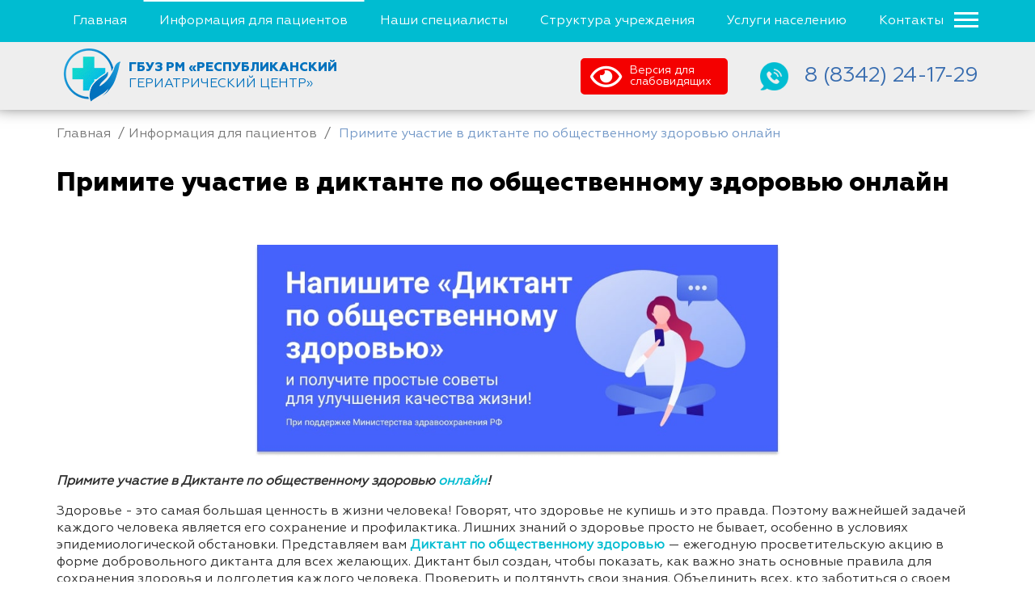

--- FILE ---
content_type: text/html; charset=UTF-8
request_url: https://rgc13.ru/informacziya-dlya-paczientov/primite-uchastie-v-diktante.html
body_size: 6034
content:
<!DOCTYPE html>
<html lang="ru">
<head>
	<meta charset="utf-8">
	<meta http-equiv="X-UA-Compatible" content="IE=edge">
	<meta name="viewport" content="width=device-width, initial-scale=1, maximum-scale=1">
	<meta property="og:image" content="path/to/image.jpg">
		<meta name="description" content="Примите участие в диктанте по общественному здоровью онлайн">
    <meta name="keywords" content="Примите участие в диктанте по общественному здоровью онлайн">
    <meta name="author" content="Fresh IT Lab">
    <meta name="yandex-verification" content="c9e90c05a35beae7" />
    <base href="https://rgc13.ru/" />
    <title>Примите участие в диктанте по общественному здоровью онлайн</title>
	<link rel="shortcut icon" href="favicon.ico" type="image/x-icon">
	<link rel="apple-touch-icon" sizes="16x16" href="img/favicon/16.png">
    <link rel="apple-touch-icon" sizes="57x57" href="img/favicon/57.png">
    <link rel="apple-touch-icon" sizes="72x72" href="img/favicon/72.png">
    <link rel="apple-touch-icon" sizes="114x114" href="img/favicon/114.png">
	<link rel="stylesheet" type="text/css" href="css/preloader.css">
	<link rel="stylesheet" type="text/css" href="fonts/fontawesome/css/all.min.css">
	<script src="https://lidrekon.ru/slep/js/jquery.js"></script>
	<script src="https://lidrekon.ru/slep/js/uhpv-full.min.js"></script>
	
	
	<script src="https://www.google.com/recaptcha/api.js?onload=onloadCaptchaCallback&render=explicit&hl=ru" async defer></script>

    <script type="text/javascript">
        var onloadCaptchaCallback = function() {
          var siteKey = '6LemC7YUAAAAACo_C3cgsul4YNBxFzJADTIaTz9g';
          $('.captcha-item').each(function(index) {
            grecaptcha.render($(this).attr('id'), {
              'sitekey' : '6LemC7YUAAAAACo_C3cgsul4YNBxFzJADTIaTz9g'
            });
          });
        };
    </script>

<link rel="stylesheet" href="/assets/components/ajaxform/css/default.css" type="text/css" />
</head>

<body class="no-home">
	

	<!--start Header-->
	<header id="top" class="header__main">

		<!-- main-top -->
		<div class="main-top">
			<div class="header__main-top">
				<div class="header__main-menu hidden">
				<div class="menu__wrap">
	<!-- main__menu	 -->
	<nav class="box_navbar second">
	    <ul class="list_navbar"><li  class="first"><a href="zapis-na-priem.html" >Запись на прием</a></li><li ><a href="informacziya-dlya-paczientov/normativnyie-dokumentyi.html" >Нормативные документы</a></li><li ><a href="vakantnyie-dolzhnosti.html" >Вакантные должности</a></li><li ><a href="pokazateli-dostupnosti-i-kachestva-mediczinskoj-pomoshhi.html" >Показатели доступности и качества медицинской помощи</a></li><li ><a href="grafik-priema-grazhdan-rukovoditelem-uchrezhdeniya.html" >График приема граждан руководителем учреждения</a></li><li ><a href="protivodejstvie-korupczii.html" >Противодействие корупции</a></li><li ><a href="akcziya-bud-zdorov.html" >Акция «Будь здоров!»</a></li><li ><a href="dispanserizacziya.html" >Диспансеризация</a></li><li ><a href="videomaterialyi.html" >Видеоматериалы</a></li><li ><a href="koronovirusnaya-infekcziya.html" >Короновирусная инфекция</a></li><li ><a href="vakczinacziya-ot-grippa-i-koronavirusa.html" >Вакцинация от гриппа и коронавируса</a></li><li ><a href="fotogalereya.html" >Фотогалерея</a></li><li ><a href="moshennichestvo.html" >Мошенничество</a></li><li ><a href="shkola-zdorovya.html" >Школа здоровья</a></li><li ><a href="dispansernoe-nablyudenie.html" >Диспансерное наблюдение</a></li><li ><a href="azbuka-zdorovya-dlya-pozhilogo-paczienta.html" >Азбука здоровья для пожилого пациента</a></li><li  class="last"><a href="informacziya-dlya-paczientov/profilaktika-glps.html" >Профилактика ГЛПС</a></li></ul>
	</nav>
    <!-- main__menu	 -->
</div>
				</div>

				<div class="container">
					<div class="row">
						<div class="col-12">
							<div class="header__main-menu">
							<div class="menu__wrap">
	<!-- main__menu	 -->
	<nav class="box_navbar first">
	    <ul class="list_navbar"><li  class="first"><a href="/" >Главная</a></li><li  class="active"><a href="informacziya-dlya-paczientov.html" >Информация для пациентов</a></li><li ><a href="nashi-speczialistyi.html" >Наши специалисты</a></li><li ><a href="struktura-uchrezhdeniya.html" >Структура учреждения</a></li><li ><a href="uslugi-naseleniyu.html" >Услуги населению</a></li><li  class="last"><a href="kontaktyi.html" >Контакты</a></li></ul>
	</nav>
	<div class="box_navbar-btn first">
		<span></span>
		<span></span>
		<span></span>
		<!-- Меню/ -->
	</div>
	<!-- main__menu	 -->
</div>
							
							</div>
							<div class="box_navbar-btn second" title="Информация">
								<span></span>
								<span></span>
								<span></span>
							</div>
						</div>
					</div>
				</div>
			</div>
			<div class="header__main-info">
				<div class="container">
    
					<div class="row">
						<div class="col-12">
							<div class="header__main-logo">
							    
								<a href="/" class="logo_img"><img src="img/logo.png" class="img-responsive" alt="Гериатрическая больница"></a>
								<a href="/" class="logo"><span>ГБУЗ РМ «Республиканский </span>гериатрический центр»</a>
							</div>
							<div class="header__cotacts">
								<a  id="specialButton"  class="button__cotacts eye"><i class="far fa-eye"></i><span>Версия для<br>слабовидящих</span></a>
								<div class="button__cotacts phone"><img src="img/png/call_back.png" alt="phone"><a href="tel:88342241729">8 (8342) 24-17-29</a></div>
							</div>
						</div>
					</div>
				</div>
			</div>
		</div>
		<!-- main-top -->
	</header>
	<!--end Header-->
	<!-- start_breadcrumbs -->
<div class="breadcrumb">
	<div class="container">
		<div class="row">
			<div class="col-12 ">
			    <ul class="breadcrumb-list"><li><a href="/">Главная</a><span> / </span></li>
<li><a href="informacziya-dlya-paczientov.html">Информация для пациентов</a><span> / </span></li>
<li><span>Примите участие в диктанте по общественному здоровью онлайн</span></li></ul>
			</div>
		</div>
	</div>
</div>
<!-- end_breadcrumbs -->


	<main class="content">
		<div class="container">
			<div class="row">
			
			<div class="col-12">
						<h1 class="h2 wow fadeIn">	Примите участие в диктанте по общественному здоровью онлайн </h1>
					</div>
					<div class="col-12">
						<a href="https://publichealth.ru/" target="_blank"><p style="text-align: center;"><img style="max-width: 100%; margin: 5px;width:650px;" src="img/sfrfgrf.jpg" alt="диктант" /></a></p>

<p><strong><em>Примите участие в Диктанте по общественному здоровью </em></strong><a href="https://publichealth.ru/" target="_blank"><strong><em>онлайн</em></strong></a><strong><em>!</em></strong></p>

<p>Здоровье - это самая большая ценность в жизни человека! Говорят, что здоровье не купишь и это правда. Поэтому важнейшей задачей каждого человека является его сохранение и профилактика. Лишних знаний о здоровье просто не бывает, особенно в условиях эпидемиологической обстановки. Представляем вам <a href="https://publichealth.ru/" target="_blank"><strong>Диктант по общественному здоровью</strong></a> &mdash; ежегодную просветительскую акцию в форме добровольного диктанта для всех желающих. Диктант был создан, чтобы показать, как важно знать основные правила для сохранения здоровья и долголетия каждого человека. Проверить и подтянуть свои знания. Объединить всех, кто заботиться о своем здоровье.</p>

<p>Мероприятие проводится при участии Министерства здравоохранения РФ и пройдет с 00:00 21 декабря до 23:00 24 декабря (время московское) на <a href="https://publichealth.ru/" target="_blank">онлайн</a> платформе.</p>

<p>Свои результаты участники увидят после прохождения <a href="https://publichealth.ru/" target="_blank">Диктанта</a> в личном кабинете.</p>

<p><strong>Желаем удачи!</strong></p>

						</div>
						
			</div>
		
		</div>

		
	</main>

	<!--start Footer-->
	<footer class="footer__main">


		<div class="subfooter">	
		<div class="subfooter__menu">
	<div class="container">
		<div class="row">
			<div class="col-12">
			    <ul class="list_navbar wow fadeInDown"><li  class="first"><a href="/" >Главная</a></li><li  class="active"><a href="informacziya-dlya-paczientov.html" >Информация для пациентов</a></li><li ><a href="nashi-speczialistyi.html" >Наши специалисты</a></li><li ><a href="struktura-uchrezhdeniya.html" >Структура учреждения</a></li><li ><a href="uslugi-naseleniyu.html" >Услуги населению</a></li><li  class="last"><a href="kontaktyi.html" >Контакты</a></li></ul>
			</div>
		</div>
	</div>
</div>
			<div class="footer__copyright">
	<div class="container">
		<div class="row">
			<div class="copyright">
				<div class="header__main-logo">
					<a href="/"><img src="img/png/logo_white.png" class="img-responsive foot__logo" alt="ГБУЗ РМ «Республиканский гериатрический центр»"></a>
					<a href="/"><span>ГБУЗ РМ «Республиканский </span>гериатрический центр»</a>
				</div>
				<div class="copyright__block">
					<span>© 2019  Все права защищены </span><br>
					<a href="https://fresh-itlab.ru">Разработка сайтов: Fresh It Lab</a>
				</div>
			</div>
			<p class="subfooter__address">
				430003, Республика Мордовия, г.Саранск, пр.Ленина, дом 31 <br>Электронная почта: <a href="mailto:GBUZ.RM.RGC@e-mordovia.ru" class="mail">GBUZ.RM.RGC@e-mordovia.ru</a><br>
				<a href="map.html">Карта сайта</a>
			</p>
			<div class="subfooter__links">
				<div class="button__cotacts phone"><img src="img/png/call_back.png" alt="phone"><a href="tel:88342241729">8 (8342) 24-17-29</a></div>

				<div class="counters__link">
					<span><!--LiveInternet counter--><script type="text/javascript">
                    document.write('<a href="//www.liveinternet.ru/click" '+
                    'target="_blank"><img src="//counter.yadro.ru/hit?t18.10;r'+
                    escape(document.referrer)+((typeof(screen)=='undefined')?'':
                    ';s'+screen.width+'*'+screen.height+'*'+(screen.colorDepth?
                    screen.colorDepth:screen.pixelDepth))+';u'+escape(document.URL)+
                    ';h'+escape(document.title.substring(0,150))+';'+Math.random()+
                    '" alt="" title="LiveInternet: показано число просмотров за 24'+
                    ' часа, посетителей за 24 часа и за сегодня" '+
                    'border="0" width="88" height="31"><\/a>')
                    </script><!--/LiveInternet-->
                    </span>
					<span><!-- Yandex.Metrika informer -->
                    <a href="https://metrika.yandex.ru/stat/?id=55217800&amp;from=informer"
                    target="_blank" rel="nofollow"><img src="https://informer.yandex.ru/informer/55217800/3_1_FFFFFFFF_EFEFEFFF_0_pageviews"
                    style="width:88px; height:31px; border:0;" alt="Яндекс.Метрика" title="Яндекс.Метрика: данные за сегодня (просмотры, визиты и уникальные посетители)" class="ym-advanced-informer" data-cid="55217800" data-lang="ru" /></a>
                    <!-- /Yandex.Metrika informer -->
                    
                    <!-- Yandex.Metrika counter -->
                    <script type="text/javascript" >
                    (function(m,e,t,r,i,k,a){m[i]=m[i]||function(){(m[i].a=m[i].a||[]).push(arguments)};
                    m[i].l=1*new Date();k=e.createElement(t),a=e.getElementsByTagName(t)[0],k.async=1,k.src=r,a.parentNode.insertBefore(k,a)})
                    (window, document, "script", "https://mc.yandex.ru/metrika/tag.js", "ym");
                    
                    ym(55217800, "init", {
                    clickmap:true,
                    trackLinks:true,
                    accurateTrackBounce:true,
                    webvisor:true
                    });
                    </script>
                    <noscript><div><img src="https://mc.yandex.ru/watch/55217800" style="position:absolute; left:-9999px;" alt="" /></div></noscript>
                    <!-- /Yandex.Metrika counter --></span>
				</div>
			</div>
		</div>
		<hr>
		<div class="row">
		    <div class="col-lg-4">
		        <p class="main__footer-addr gray"><strong>Единая горячая линия:</strong> <br><a href="tel:122" class="phone">122</a></p>
		    </div>
		    <div class="col-lg-8">
		        <p class="main__footer-addr gray"><strong>Телефоны горячей линии:</strong></p>
                <div class="row">
                    <div class="col-lg-6"><p class="main__footer-addr gray">Управление Росздравнадзора по Республике Мордовия: <br><a href="tel:88342232806" class="phone">8-8342-23-28-06</a></p></div>
                    <div class="col-lg-6"><p class="main__footer-addr gray">Управление Роспотребнадзора по Республике Мордовия: <br><a href="tel:88342234130" class="phone">8-8342-23-41-30</a></p></div>
                </div>
            </div>
    	</div>
    	<hr>
		<div class="row">
		    <div class="col-lg-4"></div>
		    <div class="col-lg-4">
		        <p class="">
		            <a href="https://национальныепроекты.рф/projects/zdravookhranenie#initiatives" target="_blank" class="header__main-logo">
		                <img src="img/nac_logo.png" class="img-responsive" alt="alt">
		                национальныепроекты.рф
    		          </a>
    		      </p>
		    </div>
		    <div class="col-lg-4"></div>
		    
    	</div>
	</div>
</div>

		</div>
	</footer>
	<!--end Footer-->


	<!--start modal (class button - "popup-with-move-anim") -->
	<div id="small_modal" class="modal_form zoom-anim-dialog mfp-hide">
	<div class="block_form">
	 <form class="ajax_form af_example ajax_form1" method="post">
    <div class="success">
		<span>Спасибо за Ваше обращение!</span>
	</div>
	<div class="box_caption_form">
		<p class="title">Напишите нам</p>
	</div>
	<div class="group">
		<input type="text" name="modal_name" value="" required placeholder="Имя" class="form-control">
		<span class="error_name"></span>
	</div>
	<div class="group">
		<input type="tel" name="modal_phone"  value="" required  placeholder="Телефон" class="form-control">
		 <span class="error_phone"></span>
	</div>
	<div class="group_check">
		<label for="agreement">
			<input type="checkbox" id="agreement" checked required>
			<span class="check_style"></span>
			<a href="files/polit-cont.pdf" class="agreement" target="_blank">Я даю согласие на обработку моих персональных данных в соответствии с условиями</a>
		</label>
	</div>
	<div class="box_capcha">
		<div class="captcha-item" id="captcha_callback2"></div>
		<!-- <span id="captcha" style="margin-left:100px;color:red" /> -->
         <span class="error_g-recaptcha-response error"></span>
		</div>
	<div class="btn_group center">
		<button type="submit" class="button red"><span>Отправить</span></button>				
	</div>
	
    

	<input type="hidden" name="af_action" value="d7226775b45f44cb3f7625dada96db1a" />
</form>

	</div>
</div>


	<!--end modal-->

	<!--start buttons Fixed-->
	<div id="fixedBTN" class="block-btn-fixed">
		<a href="#small_modal" class="btn-callback btn-call popup-with-move-anim" data-text="Оставить заявку"><img src="img/png/call_back.png" class="icon_call img-responsive" alt="callback"></a>
		<a href="#top" class="btn-up go_to"><img src="img/png/up.png" class="icon_up img-responsive" alt="top"></a>
	</div>
	<!--end buttons Fixed-->

	<!--[if IE 9]>
		<script>
			window.location = "oldbrowser/index.html";
		</script>
	<![endif]-->

	<!--Main-Style-->
	<link rel="stylesheet" type="text/css" href="css/main.min.css">

	<!--Main-Script-->
	<script src="js/jquery.min.js"></script>
	<script src="js/jquery.magnific-popup.min.js"></script>
	<script src="js/jquery.fancybox.min.js"></script>
	<script src="js/lazyload.min.js"></script>
	<script src="js/equalHeights.min.js"></script>
	<script src="js/slick.min.js"></script>
	<script src="js/wow.min.js"></script>
	<script src="js/common.js"></script>

	<script>
		new WOW().init();

	</script>
	
	<!-- <script type="text/javascript" src="js/snow.js"></script>-->

<script src="/assets/components/ajaxform/js/default.js"></script>
<script type="text/javascript">AjaxForm.initialize({"assetsUrl":"\/assets\/components\/ajaxform\/","actionUrl":"\/assets\/components\/ajaxform\/action.php","closeMessage":"\u0437\u0430\u043a\u0440\u044b\u0442\u044c \u0432\u0441\u0435","formSelector":"form.ajax_form","pageId":52});</script>
</body>
</html>


--- FILE ---
content_type: text/html; charset=utf-8
request_url: https://www.google.com/recaptcha/api2/anchor?ar=1&k=6LemC7YUAAAAACo_C3cgsul4YNBxFzJADTIaTz9g&co=aHR0cHM6Ly9yZ2MxMy5ydTo0NDM.&hl=ru&v=PoyoqOPhxBO7pBk68S4YbpHZ&size=normal&anchor-ms=20000&execute-ms=30000&cb=3jqnbknyet5l
body_size: 50348
content:
<!DOCTYPE HTML><html dir="ltr" lang="ru"><head><meta http-equiv="Content-Type" content="text/html; charset=UTF-8">
<meta http-equiv="X-UA-Compatible" content="IE=edge">
<title>reCAPTCHA</title>
<style type="text/css">
/* cyrillic-ext */
@font-face {
  font-family: 'Roboto';
  font-style: normal;
  font-weight: 400;
  font-stretch: 100%;
  src: url(//fonts.gstatic.com/s/roboto/v48/KFO7CnqEu92Fr1ME7kSn66aGLdTylUAMa3GUBHMdazTgWw.woff2) format('woff2');
  unicode-range: U+0460-052F, U+1C80-1C8A, U+20B4, U+2DE0-2DFF, U+A640-A69F, U+FE2E-FE2F;
}
/* cyrillic */
@font-face {
  font-family: 'Roboto';
  font-style: normal;
  font-weight: 400;
  font-stretch: 100%;
  src: url(//fonts.gstatic.com/s/roboto/v48/KFO7CnqEu92Fr1ME7kSn66aGLdTylUAMa3iUBHMdazTgWw.woff2) format('woff2');
  unicode-range: U+0301, U+0400-045F, U+0490-0491, U+04B0-04B1, U+2116;
}
/* greek-ext */
@font-face {
  font-family: 'Roboto';
  font-style: normal;
  font-weight: 400;
  font-stretch: 100%;
  src: url(//fonts.gstatic.com/s/roboto/v48/KFO7CnqEu92Fr1ME7kSn66aGLdTylUAMa3CUBHMdazTgWw.woff2) format('woff2');
  unicode-range: U+1F00-1FFF;
}
/* greek */
@font-face {
  font-family: 'Roboto';
  font-style: normal;
  font-weight: 400;
  font-stretch: 100%;
  src: url(//fonts.gstatic.com/s/roboto/v48/KFO7CnqEu92Fr1ME7kSn66aGLdTylUAMa3-UBHMdazTgWw.woff2) format('woff2');
  unicode-range: U+0370-0377, U+037A-037F, U+0384-038A, U+038C, U+038E-03A1, U+03A3-03FF;
}
/* math */
@font-face {
  font-family: 'Roboto';
  font-style: normal;
  font-weight: 400;
  font-stretch: 100%;
  src: url(//fonts.gstatic.com/s/roboto/v48/KFO7CnqEu92Fr1ME7kSn66aGLdTylUAMawCUBHMdazTgWw.woff2) format('woff2');
  unicode-range: U+0302-0303, U+0305, U+0307-0308, U+0310, U+0312, U+0315, U+031A, U+0326-0327, U+032C, U+032F-0330, U+0332-0333, U+0338, U+033A, U+0346, U+034D, U+0391-03A1, U+03A3-03A9, U+03B1-03C9, U+03D1, U+03D5-03D6, U+03F0-03F1, U+03F4-03F5, U+2016-2017, U+2034-2038, U+203C, U+2040, U+2043, U+2047, U+2050, U+2057, U+205F, U+2070-2071, U+2074-208E, U+2090-209C, U+20D0-20DC, U+20E1, U+20E5-20EF, U+2100-2112, U+2114-2115, U+2117-2121, U+2123-214F, U+2190, U+2192, U+2194-21AE, U+21B0-21E5, U+21F1-21F2, U+21F4-2211, U+2213-2214, U+2216-22FF, U+2308-230B, U+2310, U+2319, U+231C-2321, U+2336-237A, U+237C, U+2395, U+239B-23B7, U+23D0, U+23DC-23E1, U+2474-2475, U+25AF, U+25B3, U+25B7, U+25BD, U+25C1, U+25CA, U+25CC, U+25FB, U+266D-266F, U+27C0-27FF, U+2900-2AFF, U+2B0E-2B11, U+2B30-2B4C, U+2BFE, U+3030, U+FF5B, U+FF5D, U+1D400-1D7FF, U+1EE00-1EEFF;
}
/* symbols */
@font-face {
  font-family: 'Roboto';
  font-style: normal;
  font-weight: 400;
  font-stretch: 100%;
  src: url(//fonts.gstatic.com/s/roboto/v48/KFO7CnqEu92Fr1ME7kSn66aGLdTylUAMaxKUBHMdazTgWw.woff2) format('woff2');
  unicode-range: U+0001-000C, U+000E-001F, U+007F-009F, U+20DD-20E0, U+20E2-20E4, U+2150-218F, U+2190, U+2192, U+2194-2199, U+21AF, U+21E6-21F0, U+21F3, U+2218-2219, U+2299, U+22C4-22C6, U+2300-243F, U+2440-244A, U+2460-24FF, U+25A0-27BF, U+2800-28FF, U+2921-2922, U+2981, U+29BF, U+29EB, U+2B00-2BFF, U+4DC0-4DFF, U+FFF9-FFFB, U+10140-1018E, U+10190-1019C, U+101A0, U+101D0-101FD, U+102E0-102FB, U+10E60-10E7E, U+1D2C0-1D2D3, U+1D2E0-1D37F, U+1F000-1F0FF, U+1F100-1F1AD, U+1F1E6-1F1FF, U+1F30D-1F30F, U+1F315, U+1F31C, U+1F31E, U+1F320-1F32C, U+1F336, U+1F378, U+1F37D, U+1F382, U+1F393-1F39F, U+1F3A7-1F3A8, U+1F3AC-1F3AF, U+1F3C2, U+1F3C4-1F3C6, U+1F3CA-1F3CE, U+1F3D4-1F3E0, U+1F3ED, U+1F3F1-1F3F3, U+1F3F5-1F3F7, U+1F408, U+1F415, U+1F41F, U+1F426, U+1F43F, U+1F441-1F442, U+1F444, U+1F446-1F449, U+1F44C-1F44E, U+1F453, U+1F46A, U+1F47D, U+1F4A3, U+1F4B0, U+1F4B3, U+1F4B9, U+1F4BB, U+1F4BF, U+1F4C8-1F4CB, U+1F4D6, U+1F4DA, U+1F4DF, U+1F4E3-1F4E6, U+1F4EA-1F4ED, U+1F4F7, U+1F4F9-1F4FB, U+1F4FD-1F4FE, U+1F503, U+1F507-1F50B, U+1F50D, U+1F512-1F513, U+1F53E-1F54A, U+1F54F-1F5FA, U+1F610, U+1F650-1F67F, U+1F687, U+1F68D, U+1F691, U+1F694, U+1F698, U+1F6AD, U+1F6B2, U+1F6B9-1F6BA, U+1F6BC, U+1F6C6-1F6CF, U+1F6D3-1F6D7, U+1F6E0-1F6EA, U+1F6F0-1F6F3, U+1F6F7-1F6FC, U+1F700-1F7FF, U+1F800-1F80B, U+1F810-1F847, U+1F850-1F859, U+1F860-1F887, U+1F890-1F8AD, U+1F8B0-1F8BB, U+1F8C0-1F8C1, U+1F900-1F90B, U+1F93B, U+1F946, U+1F984, U+1F996, U+1F9E9, U+1FA00-1FA6F, U+1FA70-1FA7C, U+1FA80-1FA89, U+1FA8F-1FAC6, U+1FACE-1FADC, U+1FADF-1FAE9, U+1FAF0-1FAF8, U+1FB00-1FBFF;
}
/* vietnamese */
@font-face {
  font-family: 'Roboto';
  font-style: normal;
  font-weight: 400;
  font-stretch: 100%;
  src: url(//fonts.gstatic.com/s/roboto/v48/KFO7CnqEu92Fr1ME7kSn66aGLdTylUAMa3OUBHMdazTgWw.woff2) format('woff2');
  unicode-range: U+0102-0103, U+0110-0111, U+0128-0129, U+0168-0169, U+01A0-01A1, U+01AF-01B0, U+0300-0301, U+0303-0304, U+0308-0309, U+0323, U+0329, U+1EA0-1EF9, U+20AB;
}
/* latin-ext */
@font-face {
  font-family: 'Roboto';
  font-style: normal;
  font-weight: 400;
  font-stretch: 100%;
  src: url(//fonts.gstatic.com/s/roboto/v48/KFO7CnqEu92Fr1ME7kSn66aGLdTylUAMa3KUBHMdazTgWw.woff2) format('woff2');
  unicode-range: U+0100-02BA, U+02BD-02C5, U+02C7-02CC, U+02CE-02D7, U+02DD-02FF, U+0304, U+0308, U+0329, U+1D00-1DBF, U+1E00-1E9F, U+1EF2-1EFF, U+2020, U+20A0-20AB, U+20AD-20C0, U+2113, U+2C60-2C7F, U+A720-A7FF;
}
/* latin */
@font-face {
  font-family: 'Roboto';
  font-style: normal;
  font-weight: 400;
  font-stretch: 100%;
  src: url(//fonts.gstatic.com/s/roboto/v48/KFO7CnqEu92Fr1ME7kSn66aGLdTylUAMa3yUBHMdazQ.woff2) format('woff2');
  unicode-range: U+0000-00FF, U+0131, U+0152-0153, U+02BB-02BC, U+02C6, U+02DA, U+02DC, U+0304, U+0308, U+0329, U+2000-206F, U+20AC, U+2122, U+2191, U+2193, U+2212, U+2215, U+FEFF, U+FFFD;
}
/* cyrillic-ext */
@font-face {
  font-family: 'Roboto';
  font-style: normal;
  font-weight: 500;
  font-stretch: 100%;
  src: url(//fonts.gstatic.com/s/roboto/v48/KFO7CnqEu92Fr1ME7kSn66aGLdTylUAMa3GUBHMdazTgWw.woff2) format('woff2');
  unicode-range: U+0460-052F, U+1C80-1C8A, U+20B4, U+2DE0-2DFF, U+A640-A69F, U+FE2E-FE2F;
}
/* cyrillic */
@font-face {
  font-family: 'Roboto';
  font-style: normal;
  font-weight: 500;
  font-stretch: 100%;
  src: url(//fonts.gstatic.com/s/roboto/v48/KFO7CnqEu92Fr1ME7kSn66aGLdTylUAMa3iUBHMdazTgWw.woff2) format('woff2');
  unicode-range: U+0301, U+0400-045F, U+0490-0491, U+04B0-04B1, U+2116;
}
/* greek-ext */
@font-face {
  font-family: 'Roboto';
  font-style: normal;
  font-weight: 500;
  font-stretch: 100%;
  src: url(//fonts.gstatic.com/s/roboto/v48/KFO7CnqEu92Fr1ME7kSn66aGLdTylUAMa3CUBHMdazTgWw.woff2) format('woff2');
  unicode-range: U+1F00-1FFF;
}
/* greek */
@font-face {
  font-family: 'Roboto';
  font-style: normal;
  font-weight: 500;
  font-stretch: 100%;
  src: url(//fonts.gstatic.com/s/roboto/v48/KFO7CnqEu92Fr1ME7kSn66aGLdTylUAMa3-UBHMdazTgWw.woff2) format('woff2');
  unicode-range: U+0370-0377, U+037A-037F, U+0384-038A, U+038C, U+038E-03A1, U+03A3-03FF;
}
/* math */
@font-face {
  font-family: 'Roboto';
  font-style: normal;
  font-weight: 500;
  font-stretch: 100%;
  src: url(//fonts.gstatic.com/s/roboto/v48/KFO7CnqEu92Fr1ME7kSn66aGLdTylUAMawCUBHMdazTgWw.woff2) format('woff2');
  unicode-range: U+0302-0303, U+0305, U+0307-0308, U+0310, U+0312, U+0315, U+031A, U+0326-0327, U+032C, U+032F-0330, U+0332-0333, U+0338, U+033A, U+0346, U+034D, U+0391-03A1, U+03A3-03A9, U+03B1-03C9, U+03D1, U+03D5-03D6, U+03F0-03F1, U+03F4-03F5, U+2016-2017, U+2034-2038, U+203C, U+2040, U+2043, U+2047, U+2050, U+2057, U+205F, U+2070-2071, U+2074-208E, U+2090-209C, U+20D0-20DC, U+20E1, U+20E5-20EF, U+2100-2112, U+2114-2115, U+2117-2121, U+2123-214F, U+2190, U+2192, U+2194-21AE, U+21B0-21E5, U+21F1-21F2, U+21F4-2211, U+2213-2214, U+2216-22FF, U+2308-230B, U+2310, U+2319, U+231C-2321, U+2336-237A, U+237C, U+2395, U+239B-23B7, U+23D0, U+23DC-23E1, U+2474-2475, U+25AF, U+25B3, U+25B7, U+25BD, U+25C1, U+25CA, U+25CC, U+25FB, U+266D-266F, U+27C0-27FF, U+2900-2AFF, U+2B0E-2B11, U+2B30-2B4C, U+2BFE, U+3030, U+FF5B, U+FF5D, U+1D400-1D7FF, U+1EE00-1EEFF;
}
/* symbols */
@font-face {
  font-family: 'Roboto';
  font-style: normal;
  font-weight: 500;
  font-stretch: 100%;
  src: url(//fonts.gstatic.com/s/roboto/v48/KFO7CnqEu92Fr1ME7kSn66aGLdTylUAMaxKUBHMdazTgWw.woff2) format('woff2');
  unicode-range: U+0001-000C, U+000E-001F, U+007F-009F, U+20DD-20E0, U+20E2-20E4, U+2150-218F, U+2190, U+2192, U+2194-2199, U+21AF, U+21E6-21F0, U+21F3, U+2218-2219, U+2299, U+22C4-22C6, U+2300-243F, U+2440-244A, U+2460-24FF, U+25A0-27BF, U+2800-28FF, U+2921-2922, U+2981, U+29BF, U+29EB, U+2B00-2BFF, U+4DC0-4DFF, U+FFF9-FFFB, U+10140-1018E, U+10190-1019C, U+101A0, U+101D0-101FD, U+102E0-102FB, U+10E60-10E7E, U+1D2C0-1D2D3, U+1D2E0-1D37F, U+1F000-1F0FF, U+1F100-1F1AD, U+1F1E6-1F1FF, U+1F30D-1F30F, U+1F315, U+1F31C, U+1F31E, U+1F320-1F32C, U+1F336, U+1F378, U+1F37D, U+1F382, U+1F393-1F39F, U+1F3A7-1F3A8, U+1F3AC-1F3AF, U+1F3C2, U+1F3C4-1F3C6, U+1F3CA-1F3CE, U+1F3D4-1F3E0, U+1F3ED, U+1F3F1-1F3F3, U+1F3F5-1F3F7, U+1F408, U+1F415, U+1F41F, U+1F426, U+1F43F, U+1F441-1F442, U+1F444, U+1F446-1F449, U+1F44C-1F44E, U+1F453, U+1F46A, U+1F47D, U+1F4A3, U+1F4B0, U+1F4B3, U+1F4B9, U+1F4BB, U+1F4BF, U+1F4C8-1F4CB, U+1F4D6, U+1F4DA, U+1F4DF, U+1F4E3-1F4E6, U+1F4EA-1F4ED, U+1F4F7, U+1F4F9-1F4FB, U+1F4FD-1F4FE, U+1F503, U+1F507-1F50B, U+1F50D, U+1F512-1F513, U+1F53E-1F54A, U+1F54F-1F5FA, U+1F610, U+1F650-1F67F, U+1F687, U+1F68D, U+1F691, U+1F694, U+1F698, U+1F6AD, U+1F6B2, U+1F6B9-1F6BA, U+1F6BC, U+1F6C6-1F6CF, U+1F6D3-1F6D7, U+1F6E0-1F6EA, U+1F6F0-1F6F3, U+1F6F7-1F6FC, U+1F700-1F7FF, U+1F800-1F80B, U+1F810-1F847, U+1F850-1F859, U+1F860-1F887, U+1F890-1F8AD, U+1F8B0-1F8BB, U+1F8C0-1F8C1, U+1F900-1F90B, U+1F93B, U+1F946, U+1F984, U+1F996, U+1F9E9, U+1FA00-1FA6F, U+1FA70-1FA7C, U+1FA80-1FA89, U+1FA8F-1FAC6, U+1FACE-1FADC, U+1FADF-1FAE9, U+1FAF0-1FAF8, U+1FB00-1FBFF;
}
/* vietnamese */
@font-face {
  font-family: 'Roboto';
  font-style: normal;
  font-weight: 500;
  font-stretch: 100%;
  src: url(//fonts.gstatic.com/s/roboto/v48/KFO7CnqEu92Fr1ME7kSn66aGLdTylUAMa3OUBHMdazTgWw.woff2) format('woff2');
  unicode-range: U+0102-0103, U+0110-0111, U+0128-0129, U+0168-0169, U+01A0-01A1, U+01AF-01B0, U+0300-0301, U+0303-0304, U+0308-0309, U+0323, U+0329, U+1EA0-1EF9, U+20AB;
}
/* latin-ext */
@font-face {
  font-family: 'Roboto';
  font-style: normal;
  font-weight: 500;
  font-stretch: 100%;
  src: url(//fonts.gstatic.com/s/roboto/v48/KFO7CnqEu92Fr1ME7kSn66aGLdTylUAMa3KUBHMdazTgWw.woff2) format('woff2');
  unicode-range: U+0100-02BA, U+02BD-02C5, U+02C7-02CC, U+02CE-02D7, U+02DD-02FF, U+0304, U+0308, U+0329, U+1D00-1DBF, U+1E00-1E9F, U+1EF2-1EFF, U+2020, U+20A0-20AB, U+20AD-20C0, U+2113, U+2C60-2C7F, U+A720-A7FF;
}
/* latin */
@font-face {
  font-family: 'Roboto';
  font-style: normal;
  font-weight: 500;
  font-stretch: 100%;
  src: url(//fonts.gstatic.com/s/roboto/v48/KFO7CnqEu92Fr1ME7kSn66aGLdTylUAMa3yUBHMdazQ.woff2) format('woff2');
  unicode-range: U+0000-00FF, U+0131, U+0152-0153, U+02BB-02BC, U+02C6, U+02DA, U+02DC, U+0304, U+0308, U+0329, U+2000-206F, U+20AC, U+2122, U+2191, U+2193, U+2212, U+2215, U+FEFF, U+FFFD;
}
/* cyrillic-ext */
@font-face {
  font-family: 'Roboto';
  font-style: normal;
  font-weight: 900;
  font-stretch: 100%;
  src: url(//fonts.gstatic.com/s/roboto/v48/KFO7CnqEu92Fr1ME7kSn66aGLdTylUAMa3GUBHMdazTgWw.woff2) format('woff2');
  unicode-range: U+0460-052F, U+1C80-1C8A, U+20B4, U+2DE0-2DFF, U+A640-A69F, U+FE2E-FE2F;
}
/* cyrillic */
@font-face {
  font-family: 'Roboto';
  font-style: normal;
  font-weight: 900;
  font-stretch: 100%;
  src: url(//fonts.gstatic.com/s/roboto/v48/KFO7CnqEu92Fr1ME7kSn66aGLdTylUAMa3iUBHMdazTgWw.woff2) format('woff2');
  unicode-range: U+0301, U+0400-045F, U+0490-0491, U+04B0-04B1, U+2116;
}
/* greek-ext */
@font-face {
  font-family: 'Roboto';
  font-style: normal;
  font-weight: 900;
  font-stretch: 100%;
  src: url(//fonts.gstatic.com/s/roboto/v48/KFO7CnqEu92Fr1ME7kSn66aGLdTylUAMa3CUBHMdazTgWw.woff2) format('woff2');
  unicode-range: U+1F00-1FFF;
}
/* greek */
@font-face {
  font-family: 'Roboto';
  font-style: normal;
  font-weight: 900;
  font-stretch: 100%;
  src: url(//fonts.gstatic.com/s/roboto/v48/KFO7CnqEu92Fr1ME7kSn66aGLdTylUAMa3-UBHMdazTgWw.woff2) format('woff2');
  unicode-range: U+0370-0377, U+037A-037F, U+0384-038A, U+038C, U+038E-03A1, U+03A3-03FF;
}
/* math */
@font-face {
  font-family: 'Roboto';
  font-style: normal;
  font-weight: 900;
  font-stretch: 100%;
  src: url(//fonts.gstatic.com/s/roboto/v48/KFO7CnqEu92Fr1ME7kSn66aGLdTylUAMawCUBHMdazTgWw.woff2) format('woff2');
  unicode-range: U+0302-0303, U+0305, U+0307-0308, U+0310, U+0312, U+0315, U+031A, U+0326-0327, U+032C, U+032F-0330, U+0332-0333, U+0338, U+033A, U+0346, U+034D, U+0391-03A1, U+03A3-03A9, U+03B1-03C9, U+03D1, U+03D5-03D6, U+03F0-03F1, U+03F4-03F5, U+2016-2017, U+2034-2038, U+203C, U+2040, U+2043, U+2047, U+2050, U+2057, U+205F, U+2070-2071, U+2074-208E, U+2090-209C, U+20D0-20DC, U+20E1, U+20E5-20EF, U+2100-2112, U+2114-2115, U+2117-2121, U+2123-214F, U+2190, U+2192, U+2194-21AE, U+21B0-21E5, U+21F1-21F2, U+21F4-2211, U+2213-2214, U+2216-22FF, U+2308-230B, U+2310, U+2319, U+231C-2321, U+2336-237A, U+237C, U+2395, U+239B-23B7, U+23D0, U+23DC-23E1, U+2474-2475, U+25AF, U+25B3, U+25B7, U+25BD, U+25C1, U+25CA, U+25CC, U+25FB, U+266D-266F, U+27C0-27FF, U+2900-2AFF, U+2B0E-2B11, U+2B30-2B4C, U+2BFE, U+3030, U+FF5B, U+FF5D, U+1D400-1D7FF, U+1EE00-1EEFF;
}
/* symbols */
@font-face {
  font-family: 'Roboto';
  font-style: normal;
  font-weight: 900;
  font-stretch: 100%;
  src: url(//fonts.gstatic.com/s/roboto/v48/KFO7CnqEu92Fr1ME7kSn66aGLdTylUAMaxKUBHMdazTgWw.woff2) format('woff2');
  unicode-range: U+0001-000C, U+000E-001F, U+007F-009F, U+20DD-20E0, U+20E2-20E4, U+2150-218F, U+2190, U+2192, U+2194-2199, U+21AF, U+21E6-21F0, U+21F3, U+2218-2219, U+2299, U+22C4-22C6, U+2300-243F, U+2440-244A, U+2460-24FF, U+25A0-27BF, U+2800-28FF, U+2921-2922, U+2981, U+29BF, U+29EB, U+2B00-2BFF, U+4DC0-4DFF, U+FFF9-FFFB, U+10140-1018E, U+10190-1019C, U+101A0, U+101D0-101FD, U+102E0-102FB, U+10E60-10E7E, U+1D2C0-1D2D3, U+1D2E0-1D37F, U+1F000-1F0FF, U+1F100-1F1AD, U+1F1E6-1F1FF, U+1F30D-1F30F, U+1F315, U+1F31C, U+1F31E, U+1F320-1F32C, U+1F336, U+1F378, U+1F37D, U+1F382, U+1F393-1F39F, U+1F3A7-1F3A8, U+1F3AC-1F3AF, U+1F3C2, U+1F3C4-1F3C6, U+1F3CA-1F3CE, U+1F3D4-1F3E0, U+1F3ED, U+1F3F1-1F3F3, U+1F3F5-1F3F7, U+1F408, U+1F415, U+1F41F, U+1F426, U+1F43F, U+1F441-1F442, U+1F444, U+1F446-1F449, U+1F44C-1F44E, U+1F453, U+1F46A, U+1F47D, U+1F4A3, U+1F4B0, U+1F4B3, U+1F4B9, U+1F4BB, U+1F4BF, U+1F4C8-1F4CB, U+1F4D6, U+1F4DA, U+1F4DF, U+1F4E3-1F4E6, U+1F4EA-1F4ED, U+1F4F7, U+1F4F9-1F4FB, U+1F4FD-1F4FE, U+1F503, U+1F507-1F50B, U+1F50D, U+1F512-1F513, U+1F53E-1F54A, U+1F54F-1F5FA, U+1F610, U+1F650-1F67F, U+1F687, U+1F68D, U+1F691, U+1F694, U+1F698, U+1F6AD, U+1F6B2, U+1F6B9-1F6BA, U+1F6BC, U+1F6C6-1F6CF, U+1F6D3-1F6D7, U+1F6E0-1F6EA, U+1F6F0-1F6F3, U+1F6F7-1F6FC, U+1F700-1F7FF, U+1F800-1F80B, U+1F810-1F847, U+1F850-1F859, U+1F860-1F887, U+1F890-1F8AD, U+1F8B0-1F8BB, U+1F8C0-1F8C1, U+1F900-1F90B, U+1F93B, U+1F946, U+1F984, U+1F996, U+1F9E9, U+1FA00-1FA6F, U+1FA70-1FA7C, U+1FA80-1FA89, U+1FA8F-1FAC6, U+1FACE-1FADC, U+1FADF-1FAE9, U+1FAF0-1FAF8, U+1FB00-1FBFF;
}
/* vietnamese */
@font-face {
  font-family: 'Roboto';
  font-style: normal;
  font-weight: 900;
  font-stretch: 100%;
  src: url(//fonts.gstatic.com/s/roboto/v48/KFO7CnqEu92Fr1ME7kSn66aGLdTylUAMa3OUBHMdazTgWw.woff2) format('woff2');
  unicode-range: U+0102-0103, U+0110-0111, U+0128-0129, U+0168-0169, U+01A0-01A1, U+01AF-01B0, U+0300-0301, U+0303-0304, U+0308-0309, U+0323, U+0329, U+1EA0-1EF9, U+20AB;
}
/* latin-ext */
@font-face {
  font-family: 'Roboto';
  font-style: normal;
  font-weight: 900;
  font-stretch: 100%;
  src: url(//fonts.gstatic.com/s/roboto/v48/KFO7CnqEu92Fr1ME7kSn66aGLdTylUAMa3KUBHMdazTgWw.woff2) format('woff2');
  unicode-range: U+0100-02BA, U+02BD-02C5, U+02C7-02CC, U+02CE-02D7, U+02DD-02FF, U+0304, U+0308, U+0329, U+1D00-1DBF, U+1E00-1E9F, U+1EF2-1EFF, U+2020, U+20A0-20AB, U+20AD-20C0, U+2113, U+2C60-2C7F, U+A720-A7FF;
}
/* latin */
@font-face {
  font-family: 'Roboto';
  font-style: normal;
  font-weight: 900;
  font-stretch: 100%;
  src: url(//fonts.gstatic.com/s/roboto/v48/KFO7CnqEu92Fr1ME7kSn66aGLdTylUAMa3yUBHMdazQ.woff2) format('woff2');
  unicode-range: U+0000-00FF, U+0131, U+0152-0153, U+02BB-02BC, U+02C6, U+02DA, U+02DC, U+0304, U+0308, U+0329, U+2000-206F, U+20AC, U+2122, U+2191, U+2193, U+2212, U+2215, U+FEFF, U+FFFD;
}

</style>
<link rel="stylesheet" type="text/css" href="https://www.gstatic.com/recaptcha/releases/PoyoqOPhxBO7pBk68S4YbpHZ/styles__ltr.css">
<script nonce="N1NKZ_sgOOwE3hdHsRQQpw" type="text/javascript">window['__recaptcha_api'] = 'https://www.google.com/recaptcha/api2/';</script>
<script type="text/javascript" src="https://www.gstatic.com/recaptcha/releases/PoyoqOPhxBO7pBk68S4YbpHZ/recaptcha__ru.js" nonce="N1NKZ_sgOOwE3hdHsRQQpw">
      
    </script></head>
<body><div id="rc-anchor-alert" class="rc-anchor-alert"></div>
<input type="hidden" id="recaptcha-token" value="[base64]">
<script type="text/javascript" nonce="N1NKZ_sgOOwE3hdHsRQQpw">
      recaptcha.anchor.Main.init("[\x22ainput\x22,[\x22bgdata\x22,\x22\x22,\[base64]/[base64]/[base64]/[base64]/[base64]/UltsKytdPUU6KEU8MjA0OD9SW2wrK109RT4+NnwxOTI6KChFJjY0NTEyKT09NTUyOTYmJk0rMTxjLmxlbmd0aCYmKGMuY2hhckNvZGVBdChNKzEpJjY0NTEyKT09NTYzMjA/[base64]/[base64]/[base64]/[base64]/[base64]/[base64]/[base64]\x22,\[base64]\x22,\x22wpcnwoHDtMOCwpzDnMK3PsK/[base64]/[base64]/DvcOhX8Onw5TDpBfClcO1wpkWGsO/Jx7CksOhAnZgHcOSw47CmQzDpsOwBE4awpnDumbCvsOWwrzDq8O5RRbDh8Kgwr7CvHvCslwcw6rDjsKDwroyw6wuwqzCrsKTwqjDrVfDvsKpwpnDn01Rwqhpw44Rw5nDusKkesKBw58KMsOMX8K4Qg/CjMK3wroTw7fCsgfCmDoPYgzCniYLwoLDgBk7dyfCpS7Cp8ODf8K7wo8aRDbDh8KnCUI5w6DChcOkw4TCtMKCbsOwwpFhHFvCucOcbmMyw5fChF7ChcK1w5jDvWzDrm/Cg8KhcU1yO8Kpw7weBkDDs8K6wr4dCmDCvsKCaMKQDj0yDsK/[base64]/woMlw4HDgMK+K8KhwojDkE/[base64]/Cog0iTsOIw6dHw6DDsCbCp3LCuxYJAG/Dsm/[base64]/CmQZ8w67DlsK8T8Olw7hlw6rDmcKgMnUuHMKJw6PCqMK+R8OtRRPDu2ViZ8Kqw5DCkyMfw5QNwqY2b3vDu8OubELDiXZEW8Orw5weakLCn0bDhsKBw5rDkAvCk8Kaw5t+wpTDsD4+LVovF2x2w5MRw6HCrg/[base64]/CiMKTwrocJcOyGsKaw5jDlsK5b2oqw4zDrcK2Ak0VMsOzaxXCqhogw7/[base64]/DnsKuw5txEiIcwqEeFsOQG8KpCsKrwqJewpXDmcOrw4F/fsKMwpzDnSIKwr7Di8O/[base64]/w4U1w7XDvTsDYsKdZVJib8Oew5Btw5/Cs3rCiHAhdF/CisKtw4Afwp/CnADCk8KRwoQPw5NSDnHCjgB/wqHClsKrKMKvw5pXw4B6QMOZVC0hw7DCkCjDhcO1w7woWlwjWH/CmnfDqTROwrHCnDjCg8OUHGrCrcK8Cn/[base64]/DvzcbMkIgKxpCwpLCjsKNJsO0wqHCksKFcwYULi1tTWfDnS/Dm8OHa1nCgsOmCsKKT8Okw5smw6sMwqjCvFQ+O8OfwpI5TsOVw5DCgsOyC8OhRRDCoMKJATPCsMOcNMOUw6DDjGfCjMOtw7bDjwDCtw3CpHPDi2ctwpIkw4g8U8ORwrwxRCBuwrrCjALDk8OPIcKSB27DrcKDw4/CunstwqsuU8Ofw5gbw7dFJsKGYMOYwqwME0tfZcOswp1pEsK+w5bCq8KBLsKfGMKTwoXDqSoCByAww4JJalDDvxzDnDcJwqHDgWUJY8Ozw57CjMOSw4dowobCtxBzT8KXf8Kkw79owrbDoMKAwrvDpsKcw77CrcKubXPCjyNwfsK/[base64]/DtMOje8OvRMOqwoPCvsKlw4LCiWjDlHojbcOiUsKPYsOjLsO7X8KEwpsWwpFTwonDvsO3ZHJiQcKiw5jCkEnDon1dMcKzWB0EBlHDr00EEW/DjDrDhMOsw47CkVBAw5fCp2UvGlA8esO4wptyw61Dw6dAD3HCr2AFwrhsRBLCijjDi07DqsOYw5bCswdtRcOGwqzDi8ObLUMJT3IzwpR4ScOFwozDhXcmwpVdbx8Rw5xSw4LDnhoofGpQw5IbL8O5BMKGw5/CncKIw7dnwr3Crg/[base64]/DnsK2XsO3wo9/[base64]/H1teYxXDnWx0DcK8w7Y3f8KQYknChR8qLQPDp8Kkw5bDnMK4wprDjCzDuMK+AAfCvcO6w73DocK+w6leKXc7w6pZDcK0wr9BwrAcB8KWczDDjMKZw7rCn8OLw4/DsDNgwoQMJsOiw6/[base64]/w6t2I8K4w6LCvsKvw6XDnMO1XR42wr/CgydAPcKxw5bChCUICQnDpMKNwoIYw6/DhV9CKsKcwpDCgxvDhmNAw5/DncOMw7jClcOpw6d8V8O/[base64]/XsKdMWxmw5EjZcOZw4law5wTw5PChVt7w5nDj8Kmw7jCs8OHBGVzJcOBGSfDm03DhiNrw6fCu8Ktw7DCuTbDmsK9fxjDpcKNwr7Cr8OJbxLCukDCmFIAwpPDiMKlAsKaXMKdwp5QwprDm8OIwq4Iw7/CpcOfw4HCnDDDnV5WUMOTwpITAFLCn8KfwpjCn8Oyw7HCtAzCgsKCw5PCvAjCuMKuw7/[base64]/[base64]/Og88wpQ1GVXCq0HDncO8JU3CpWDDljZ4C8OzwqzDvkNAwq3Co8OjEXN3wqTDt8O+asOWCAXDuBLDjw8EwooXTALCnMKvw6Q9f0zDiQ3Do8KqF2bDq8KYKjRtS8KXCwdqwpHDtsOZXUs1w4V/Yg84w4AAJSLDksKLwr8mHcOrw4XCjcKLAi3Dk8OAw4/DvT3DisOVw6Vjw48eK1/CuMKVG8Kcfg3Cr8KTTzjClMOhwpItWB47wq48SHozWsK5wrkkwqjCm8O4w5dMbTzCmngowrRzw5Igw4Mpw5sIw5XCgMO+w4YAW8KUEGTDrMKNwrlywq3DhWvDnsOAw5Y9IUp/w43DgcKpwoUWORZewqrChF/ClsOgb8Kfw4jCt0F7wrR/w5YOwqTCq8Kkw41ScXXDvDPDtQnCgMKAT8K/wpoRw7nCuMO4JwTCjWTCp3DDgmbCmsK5WsOHc8KhbAvDk8K7wpvDmMOWDcKxwqTDiMK6YcKpG8OgP8OUw7QAU8OiBsK5w4vCjcKGw6cSwqMdw7wIw7s1wq/[base64]/wp80w7gYw7ZTczJtGmZzwqsVZkLDi8Kfw7JBwqDCmXfDrzHDscKbw7LCiijDj8OCXMKyw6MJwp3Cs1UFIQMSEMK+CCACNcOaH8KweAzCgzbDisKuPDBfwoYIw7huwrnDncOoV3sQQ8Odw4DCsw/DkyrCucKMwpbCm2VZeDsowqNUwrTCvkzDolrCsixgwprCvGzDl0/[base64]/[base64]/CgMKoTcOiwofDtQ3CmsOvc8O8SmBODsK7DDZOwoJowqELw74vw483w54XQcOqw6Jiw4XCgMOYwpQewoHDgWEHdcOsUcOMPcKcw5jCqnosSMKEacKDRyzCgVXDrALCt1FxS0vCtjFow7DDl1rCmUMeRcKZw6/Dv8Odw7vCuR9kMcKCEyoDw7FEw6zDjlPCtcK0wocuw57DjcOIf8OxDcO9bcK7ScO1wq0KYcOzOVk5PsKywrbCrsOZwrfCnsK2w6XCqMOmFXxgeG/[base64]/DlMOlLsOlwq8Mc8K4ZcK2w5/DgVMVPQPCpHvDhUrDiMKVw4zDnMOPwo5nwpgzK0fDqh7CnQjClTHDk8Kcw4BRAsKewrVMX8KDN8OrD8O/w57Cu8K+w5liwrduw4TDoxUgw4stwrDDvSlyVsOzfMOVwqbCjsKZBSI0w7TDnjJcJDZ/YQfDicKZbsKSfBY4ZMOTf8Kww7PDu8O9w43CgcKUenjDmMORG8OjwrvDhsK7cBrDsx1owo7DgMK0RyzCv8OHwoTDn2jChsOhccOvQMO3bMKpw57Cj8O8FMO3wrRkw7ZgDsOrw6htwqoOfXhPwrhZw6XDusOVwqtbwqPCsMODwosBw4PCvmTDjMOIworDnGoORsKgw5/DiXhkw71+JsORw71RHsK+B3ZvwqsaOcOHDEZaw7JMw4EwwqUAXGFEDhDCusOYAyDCoysAw5/DhcKrw4PDvW3DiEfCosOkw6Eaw5vCn21yLcK8w7cOwpzChjLDrDHDoMOXw4DCrT3Cr8OhwprDg2/[base64]/C8KKw6TCnsOlwr17TiBxLXvDgBnCvC3Dt8O3woYhUsKcw5vDqiwJYF7DhErCm8KQw6PDgW8Cw4nCiMKHY8O8Ah4Ew4vCtm0nwo5dUcOMwqrCnnfCq8Kywr5cAsO6w6fCn0DDrXXDgcK4AyhlwoE5MXRMfMKOw64POybDg8O/wogDw5DCh8KBNBYYwqVgwpjDv8OIcQhDU8KIOlR7wqUQwpDDrFMhLsKNw5wWBUFMCF9uF2kxw6kUTcORO8O0aCPCssOYamjDiV/[base64]/DuSo0w7rDpsOIw4LCmicTMcKtwr4WwoNkO8KcOhrCscKoJsOmUQHCi8KDwocgwrcoG8KAwpXCpxQGw6HDj8OlcwHCj0Bgw4FAw5TDlsOjw7QOwoLCqHICw6s6w6cjMULCiMONVsO1ZcO+aMKNX8KHfXo6SF15d2TDucO7wo/CvSBkw6F+w5bDs8KANsKXwrHCgRMGwocnWVLDlwPDuVtow5AEcCfDqWhJwqprw5UPH8KgWCNQw6MWO8OtM3x6w69uw4TCuHQ4w4ZKw5Q3w4/Dki1yDgFCHsKrSMOTOsKwZmMWeMO6wqDCmcKgw5Z6N8KdIcKPw7zDvsO3DMOzw5bDkWI/[base64]/EMO7w6PDqW07aBjDrRDCscOYwpBNw7vDuR/ClcOMHcOnwqPCm8O7w51lw50aw5/[base64]/CiyXCrFnDusOoZTMKDsKXOcOUwqNCMMOEw7zCoW7DvAjClyzCoW5awodESUEjw6LCgcOuTwDDrMO/w6DCtGBpwrIpw4nDnyzCsMKOCsKXwp3DlsKPwprCv1fDmcKtwpFvBUzDu8K3woTDsBxSw5FtJzbCmRQzYMKTw5XDrHsBw5QvBwzDscKZcD9NdUYYw4rCtcOuW1jCugRVwogKw6fCuMO4RcKJDsKaw5hVw7dsEsK4wrPDrsKnSA/CiljDqBEww7bCliNIMcKVSWZ2P0gKwqvCv8KyAURjR1XCgMOwwpMXw7bCkcOlY8O5W8Ktw6LCoCtrEHXDhggVwpAxw7PDtsOKfTFywqrCgRR3w4TClcK9CsOBSsOYQ1siwq3DizzCjgTCnn8tccKMw4JuYxcpwpdySgjCrBwce8KPwrbCuRxpw5TClg/CosObwpDDqG7DucOtEMKKw63CsQ/Dp8OIw4LDiRnDogMaw49iwoJQMgjCjcOzw6jDksOVfMOkBCHCrsOeSwAUw6NdYj3CilzCh18CT8OGNmzCsVfCg8KMw47Cg8KdakAFwp7DicK/wro7w6gew43DijPDpcKpw5ZIwpZrw6dQw4VrPsK2CVLCpcOXwoTDg8OsYMKuw4XDp1Asc8Ofc3XDkkloQsObC8ODw7lWfEtXwq8dwrLCi8OAGyLCr8KUMsOjKsO+w7bCuzBZZcK9wpR8MHLDtxvCujLCrsKQwollWVPCoMO+w6/DuyYTIcOsw4nCisOGTWnDkcOcw60oG3Jgw4Auw6vDm8O+HcOLw4jCk8KxwoADw4xkwpM2w6bDv8K1c8OYZHXCv8KMfhc7I3rDoz5hfHrCs8KyW8KqwrsRw4Iow7c3w4/DtsKYwqRhw5nCnsKIw6p5w5fCqcOWwqUJGsODdsOBYcOrSWFMLEfCkcOpD8Onw7rDoMKCwrbCpk8Jw5DCvlxNa33DqGfCh2DCkMO/[base64]/CqsOyw74LwpTCksKvKWEZwrZwfyBfwpJ2Y8Olw4JwKcOPw5TCux5Nw5/DrMKmw7x7c1RBA8KZCj1Dwq99MsK8w5TCs8K7w4UVwrbDjG5iwox2wrVcbEQaE8KvA2fDq3HDgcO3w4hSw4RPw4MCIVZjRcKzexvDtcK/V8OUfh4NQynDmCF3wqTCi3N/AcKWw6R4w6NGw6EQwqV8VX5xDcOXQsOIw5Zewpsgw5bDs8K/TcKjwo1mdx5RU8OcwqhTD1EhMUdkwonDqcOVTMOvFcO5OArCpRrCqMOeAcKCFENfw7fCq8OAf8OHw4c1bMKZfmbCusOnwoDCu1nCtGxTwr/CuMOXw70OcVAsGcKMOQvCsB/[base64]/Cs8KEwoTDoigmw4rCsMK+wrpkwpPDulxOwoHDrsKJw7RywpJJPMOJHcOLw7fDk0N7YDVTwpfDkMKVwr/Cs0/DmEbDvzDCjH/DmCXChXtbwr43AmLCm8Kkw6zDl8K4woNlQm7CtcKFwozDs1dtecK8w73DuxZmwpFOXVwAwogBNkjDmSYow68NKHF6woPCmUJtwrZeTsKcewbCvCfCnsOMwqDDncKAcMOuwqwHwrzCm8K7wpF5N8Ocwr/CnsKLOcKpZzvDusObBxzChko8AsKzwqbDhsOJd8KQNsKEwrLCv2nDmTjDkEDCuSzClcO1CBQ3wpZkw7/Do8OhLjXDriLCoDk/[base64]/[base64]/Ctn3DosKCOcOGwovCtA3CnDFwbMOaEyZhOsOKw6Zpw4sZwoLCuMOrMDJiw43CiDbDhsKmcDhew43CsD3Dk8OCwr3DqAHCphYmF2rDpi8uLsK7wr7Cgz/DgsOIJ3vCmzNMO0pwSsKKHX7CtsOZwrVtwowAw50PIcK4wrbCtMO2wqzDkh/[base64]/DjsKND8KMHMKiwpLDvcO8Ag7DtSrDhD0Fw7HDlcKYU3TCuzQsYWHDkQYSw7Q4M8OiBAHDnTTDkMKwZEYZE3LClCcSw7oOeUEMwrNdwpUSM0/Dr8ORwrfCi2oMd8KUNcKVTsOhWWoWCMOpEsKIwr0Ew67DsCUOHErDkSQUA8KiAXNVDw84H0UZKz7CvW/DqkbDiVU5wolXw4t5dsO3FnYxd8Kpw77CiMKOw4rCr2Irw78HQsOsf8KdVnvCvHpnw7JoDWTDmDzCvcOFwqHCjlhKEiXCgm5dZsKJwrFDbj5mSlNBSWFpDXnCpX/CvsKtCCrCkyfDqSHChyPDkxDDhTjCgTTDuMOvBMKCJEjDscOcdXELEjxzYHnCtXMzRCtzNMKJw73DhsKSRMKKfsKTA8OWems6e10mw5LCu8OUY3FGw5jDlWPCjMOYw57DnmDCtmMhw7JMw6kjD8K8w4XDkXYYw5fDvEbCjcKRdMOfw7QmSsK0VTRGFcKuw7w/wrrDjBHDlMOtw4fDiMK9wrIew6/CpnrDiMK5KcKLw4LCosOWwrrCkDDCuhl3LnzClS91w7Eow5/[base64]/DssOvwq8xEDQeL8Kuwr9+LsOZw5dGw7LDqMKJHXpBwpnCvSccw4jDplFpwq9VwoZAZWnDtsO/w6DCp8OWDgHDuQbCpsOMJ8OjwohqW3PDlF7Do1QaPsO6w7Jve8KHMwTCtEfDsV1tw6tNaznDmsK0wr4Ww7XDiU/[base64]/DrB7DqsOpGcOQFBfDt8KZw4bDpRVDw7IXBBkCw7JIAcKcNMKcwoFKeiQjwrNeaF3ChlVfMsO7CjRtVcKjw4vDsR1TVMO+T8KPdcK5MQPDjgjDksOew5/DmsK/wrfDhMKiUsKvw7BebMK/w7J+wpzDln0Lw5Q2w7LDkSTDryU0AsKUC8OESihtwowMV8KHFMO8ZAR1OFHDowPDkXfCnRPCocOfaMOYwqDDrwNmwpV5Y8KQEyfCosONw7x8bVcrw5ZHw4FPKsOJw5YQFkzCimcGwo8ywrEUUjwSwqPDqMOhfU/DqXrDucKiX8KXLcKnBgxdQMKtw6PClcKJwq8yGMOAw7ZPFG03ZznDt8KVwrN5woE5NsK8w4QlFV1CIC/DnztJwonCtsKZw5XCqF1/w5tkdUzCl8KCB3R6wqnCp8KtWT9HAEnDncO9w7Qiw4PDtcK/O1sawqlFUMO0UcK6RwzDsisVwqtDw7fDoMKlHMOBV0cNw7fCqXx9w7/DqMO8wrrCi08QSQDCpsKvw5FMLnRtMcKJJAptw4V5wqcmXUrCvsO9HsO/wqVyw6kGwpQZw5lswrA1w63CmlfCnTgCJMO0WCo6V8KRGMOOIFLCvx4IPjNiOxkuMMKwwp1hwoslwpnCmMOVPsK+O8O6w7vDnsKaLEnDgMKJw67DqA4AwoBzwrzCrsKQPcOzFsOkHxh9wptFfcOcOnA0wrPDsT/DlFZowrVjbg/Du8KAa2tOKiXDscOwwp87AcKAw7vClsO1w6HCkBsjYD7CicKMwrzCglZ6wpXDiMORwrYRwrzDmsK5wrDCjcKIaz9twrrCokDCoQ1iwoTCm8K/wq4eK8KFw6tTIMOEwocBMcKjwpjCgcKuUMOYA8Kzw4XCoR7DoMKRw5ptf8O3HsKxcsOqw5vCiMO/NcOQRybDoCAiw5xSw4bDqsKmI8OiB8K+C8KQPSwkWzLDqgPCo8KwWit+w4gQw4PDh3MgBRTCvEZFWsOicsOIw7HDjsKSworCuiTDkn/DulYtw57CqHLDs8OBwpvCgi3DjcKXwqFAw5FRw6shw5AUPHjCqwnCvyQkwoDCi31vCcKSw6IdwptAFMKjw4zCmsOJPMKdwpTDox/CthrChiTDusKhKyYKwplZf1A4wqbDslQXNBXCvcK+TMKPJxLCocOpTcOfD8Kdb2LDrxnCocO9YnVyYMOJXcKdwpzDmVrDl3E3wrXDjMObXcO/w7bCj0PDnMOsw53DqsKCAsKgwq/DmThVw612IcKSwpTDjEdzPmrDnjYQw5TCqsK4IcOyw7TDocONJsO+w5ssS8K0N8OnN8K5M0QGwrtfwqtIwoxawrXDskpqw6tEU2DDng0uwoHDmcOSKgMaQU53WjrDosOVwpvDhxpmw4E/FzNTEmF9wrJ8Wl01J1AvC13CqG9Nw6nDhQXCi8KQw7fCiFJkEEsXwqjDpGHCpMKxw4ZBw7oHw5XDncKNwrobS1/CgsKbwqp4wrhDwpzDrsKDw6bDlEdxWQZtw5pdHVYVenbCv8Oswq53TWFPXUowwoLCk0vDsH3DmTfCrhzDi8KsXBY4w4vDqCF7w7jDkcOoOjLDo8OjLcK3wpBLd8Ktw7ZlPR/Cql7DpXvDrGpBwrRYw7EvAsKfw7tPw41HdyIFw7DCpGnCnwYfw4RPQhvCo8KMcioPwp4sdcOwEcOFwovCrcOOYkdvw4Y6wq8/VMOlwogvDsKHw6lpdsKnwpVPRcOywqIiWMOxI8OWWcK+SsOdKsO1ATzDoMKXw4BLwqLDmjrCinvCuMK5wq4Sd3l/NlTDgsOIw53DpRrCs8OkesOBHXYgRMK7w4BGJMOAw44jHcOewrN5ecOnKMOMw6gDDMK9J8OQw6DCn3hjwoseVX7CpFXCu8Kow6zDqWwnXy3CpMOQw50ow5PCj8O/[base64]/CrsOAEyF8wrISw60rEzHDnwFmI8Oew6U/wq/DpkhOwq9QUcO3YsKTwqbCkcKvwrbCm18CwqgMwr7DisOnw4HDuyTDs8K7HsKFw7/[base64]/CvytIwqcjU8O/wqd+wqxpw77DkMKmDm/Cj3/[base64]/[base64]/[base64]/[base64]/Cr8KFw4cOc8KLeUnCvnnCojnDiMKNwrnChnTCsMKcTDV3cjzCvS3DvMOXC8K+YlDCu8K7IHEqRcOJUFnCs8KuEcOVw7YdUGwAw6DDgsKuwrPDujkbwqzDk8K4BMKUJMOiVRnDuWppWQTCnmvCqhzDoywUw650PsOWwoBsDsOUdsKbBMO9w6RZLi/DpcK0w4ZKa8ODwpFqwqvCkC4ow6HDgz9kf11fUiDDi8KSwrZ7wp3CssKOw6RZw7HCsXkPw7hTRMKnW8KtcsKKwo7Dj8KfJB/CmmQEwpwzw7kFwpgew6VWNMOBw7fCsTIzNsOHG3jDr8KsB3/[base64]/ChcO2aMKfMG1CwqHDg8O1MRfDkMKgPVbDoErDtTrDrggAZ8O8EcK1RcOdw61Fw7kKwoHDhMKZwo3CkynDmcOFwoZKw47CmQ7DsWpjDU8sOjLCsMKDwqI+WsO3woJtw7MCw4YNLMKhw5HCv8K0TDJDfsOrwpBBwo/CvgR/aMOIGUrCt8OCG8KjVMOZw5JFw65NR8ObIMKZAMOFw5zDuMKOw4PCmMO2BQvClMOywrkew5/Ci31FwrtuwpvCvhkcwr3CiWd1wqDDo8KQOSYPNMKIwrlEG1PDjVfDvMKswo48wo3CmFbDrMKWw74CeQcQwqQFw6XCpsK4XcK6wq/[base64]/DlcKeQGjCki5rBMORw4Usw6/[base64]/[base64]/DkMKHw50rwoVUwrzCsA4GA8OVTC5pw6PDpWLDo8O9w4N1wr3CqsOOD0ZDSsOjwp/DtMKVLMODw5dJw60Fw79dHcOGw6HDncORw6fCusOAw7kpSMOBYGTDnAB5wrsew4pXHcKOBg1XOhTCnMK5SSRVPm1cwq4cwojChBLDgXc/[base64]/Ci8KBRVJGNMOcRMOPwrYhwqwQKEAmKBlwwpTCo0nCocK7VV/DjUnCtEIzbFXDqTQHJ8OHfsOXOEzCsE/DhMKOw71jwoQDHz/Cq8Kyw5EEDXvCvAfDvXV7IsO6w5rDmiRKw7jCmMKSIVAqw57Cn8O6Uw7Cg2wIw4oAdcKCa8Kkw43DggLDtsKtwqrCrsKOwr1rL8OVwp7CqUgLw4fDjsO8RSjChksmHyLCogDDucObw5ZXLiXDgFjDtsOfwr8+woHDknrDjiIBwrDCuxHCh8OANVojFEXClj/CncOawpXCr8KvTy7CsnvDpsOqUMOuw6vCtzJ1w7c9FsKJYQldbcOOw5onwonDrTxSTsKlLQ1aw6vDlsKjwp/DvcKlw4TCkMOxw6NxCcKjwoNrwrfCtsKiMHoiwoXDrsKcwqPCpsKcRcKow6oSDV9nw58dw7pROXVbw6M9IsK0wqQREg7DgQBwZXvCncKaw6LDvsKxw6caORnCnDbCtzvDgcOOLzTCmAbCksKMw65pw7TDuMKLXsKcwos/JAhnwqnDlsKHfAFaIMOHI8O8AlDCscO0wrFnHsOSOSwAw5rCkMO1a8OFw4TDgUjDu0UzYRMlcHLDm8KPwpHDrkY/Z8OZM8O7w4LDlcOTA8OYw7d6IMOhw7MZwodNw7PCiMKmDMKzwr3ChcKqGsOvw4HDhMKyw7fDkkzDqQdrw7NsBcOewobCksKtRMKhwoPDh8OgPjQSw4rDnsOqE8KHUMKLwpINZcOAPMKIwopzf8OCBzhfwqnDkcONATF2FsKbwovDuxAJfBrCv8O/McOnU3cqe2bDnMKYH3liXlh1IMK9QRnDrMOlUcKkPMO2wpbCvcOqXhbCvUhWw5HDj8OQwoXCl8OAfy3CqkbDjcOFw4EGZhrDl8O2w6jDnsOEGcKyw7oJLFLCmXN3Xh3DqMOSMSPCvXrDqFoHwrBrQWTDq3p2wofDhCt2w7fCu8K/[base64]/CsXHDtcONfQ0ew7/DlsOhw77Dp8KGwo3CvsOrHjfCpcKNw5zDvyYKwqHCg1LDkMOrJsKkwoTCiMKkVRrDnWDCj8KRIMK2woLCpkRew5bCp8O7wqdXHcKHW2PCtMKjSXtfw4HCsjZIWsKOwrEJesKow5ZPwpELw6pFwrItcMKnwrjCicOVwr7CgcK8DG/[base64]/DuMOSwpTCsws7UcOmw5rClDxeOGbDqxDDrlQlwopycsKfw5XCpsKjBzotw63CozvCiANRwrkaw7bCuk4BZiA8wrLDhMK4M8KhMTfCl3fDrcKXwoTCpkpfFMOjVX/DpDzCm8OLwqBuFznCk8KJTRtbBxbDvMKdwrFhw6DClcOTw4DClcOhwrvCry3ChHQwAHgVw7fCg8O9LRnCkMOwwq9BwoLCmcOdwobCicKxw6/Ck8OMw7bClcKHMcO6VcKZwqrCh2dww7jCswEQUsODECcTO8OBw6tXwr9bw4/DvcOpMnJ4wq03MsOWwq5+w7nCr3HCmnPCi2IiwqnCp017w6lNMm/CnQ7Du8OhHcObQnQNfcKLb8OTPhDDjUrCt8KhQDjDi8OcwqjChytYQMOMa8K8w4YMeMOMw4LCqRI2w6XCk8OBIzvDrBLCpcKtwpXDkBnDuFgjTMKPPSDDj1zClcOaw4IfcMKIcEcBRsKhw43Chi3DusK/FcOaw6vDg8OfwoU4f2vCrlrCoyMew7lQwrvDj8K7w6jCuMKxw4vDhCtxQcK/akAqKmrCu3tiwrXDllbComLDmMO7woxGw5YeLsKyJMOdBsKMw6hmTjrDlsKzw5d7ZcO6RTTCp8KwwqjDlMK5VRzCkmcASMKHw4TCnlHCj2PChB3ChsKHNsO8w7dlPMKaVC0ULMOnw6TDucKawrZjVTvDuMOgw6rDuUbDpxPCinsKOcOaD8O6w5PCvsOiwqbDpw/Dj8KdXcKXCUTDo8OEwoxXRz/DkTDDqMKPQhZ0w6Z5w6NKw4Fswr/CpsOoWMODw6vDmsOdCRNzwoMGw6AHQ8OsBDVPwo1Lw7nCmcOIZCB6d8OJwq/[base64]/w6kmwp4Rw5NaeMOqw4HCtlrDgcOyw53ClcKlw4nClMKYw6PCucO/w6vCmghvV31TcsK/[base64]/[base64]/CiWEaI8OvOsK0w5E1w7k1w7LCqsO2Qxxcw7p5w4vCj1jDhW3CukfDvkgOw4dsT8OGXnzDihkceFwJR8KXwoXDghB2w7HDv8Olw5LDgUhaNVA3w4jDt0rDsWUlQCJsQcKVwqgLbcKuw4rCnhoGGsOlwpnCj8O/TMO/HMO5wq1kcsOIKEsHZsKowqbDmsKpw7R2w7soT2nDpXjDocKAw6PCs8O/MQdaf2IZNkrDhlDCgz/DjylJworCjn/CnRjCn8KUw7cqwoInajoeY8O+w5LClA4KworDvwtQwo/DoH0hw59Vw71Pw6ddwozCuMOeM8OEwqpbfi1+w4zDmWTCvsK/V3x4wrbCvxgXFsKAYAkkAzJpK8OZwrDDjMOSecOCwrnDnQPDmSzCoygxw7vCtT/DjzfDmsOWWHo1wrfDgzTDrSHCu8KkVW88fMOowq9cdknCj8KmwonCpcOJacOzwq9pU1w9EBzCgDrDgcOUDcOPKWrCj2JRa8KUwpJrwrRAwqXCosK1wqHCgcKDG8O7YQ/CpMOywpfCpHtCwroyVMKHw7xTUsOZFFHCsHrCryYhL8OjdSzDhsKew6nCuhfConnCvsKRbTJBwoTCkH/CjXTCkWVVGsKLWsOvFkDDv8Kkwr/DpMKgZw7CtEMPL8OYPsOawoxzw5LCnMKGMsK8w4/CnCzCuBnCtW4Xc8KvVDQKw6zCmhhOfsO5wqfCk3/DsichwpxYwqAhJ23Cs0LDhQvDriHDuXfDoxrCksOdwqIPw6J1w7jCkFtvw75BwrfCjSLCgMK/w6nChcOnbMOXw75oVx5hw6jCoMOYw4A/w6/CssKVLznDoRXDtEfCiMOgcsOmw4hxw5Nrwr59wp8Kw6MOw6TDl8KkccO2wr3DtMK+VcKaQcK5dcK2IcOiwp/CrzZJwr0WwoJ7wqPDsXrDoh3CiDnDnU3DlB/DmRYsYB8UwqTCoEzDhcKpN20HLivCssKgGWfCtiLDmk/[base64]/Dv8K1Z3QtHcKVw716w7PCoVEmwqLDlMOMw6fClMOlwqrCv8OoNMKHwooYwpB8wq0Hw5DCuzcaw4rCkgXDt0jCpiZ/U8Owwqtew6ZcB8OiwqbDmMKXDCvDuQtzagLCmsKGAMKlwpfCij7CjSBMcMO/w7t4wq8KNzUbw4nDo8KLbcO8fsKsw4ZVw6jDujHDpsKoDg7DlTrCtsOGw59nEyrDvX5Rw7s5w48wOGzDjcO0w75PA2vDmsKDUC/[base64]/Cn2MRwoLDhGFmJsOgwrVcw5XDi1bCgm06wpbCrcO/w5HCtcKMw7RaMG9WDVnCsDwTV8KTT1fDqsK6TQxYZMOlwqczKQUhasOVw6bDqUXDusOrTMKAVMOHIcOhw7lsVjQtfQ8dTy1VworDvEMTLCJvw6x1w5AEw47DiiZsciFCBz7CgsKnw6BATzQwLcOUwpjDiiTDt8OwJkfDiRpoKhdQwqTCoCQQwqUffm/[base64]/DsMKgw5zCoHfDpXfDhBwXQB00aygQdsKywrRGwpxZMRIBw6bCvxFnw7TDg0BkwpYdAHPCkkQlw43CksK4w5NHEXXCtmLDrsOHN8Kswq7Dnk4mOMKkwp/[base64]/w6fDlMOJSTUsw6bCmsKCwqISdsOvwrvCnx7DmsOpw6oLw5fDvcKywrTCp8KMw4vDkMK5w6NEw5DDrcOPQ3oaYcKBwqXDrMOOw5kRNBUZwqR0YFPCpTLDhsKSw4vChcKBfsKJa1DDt1sswrQlw4Z4wqvCoCLDpcOjTG3Dvh3CscKuw6/DlRvDjXbDssO2wqNdayXCnFYfwrpuw6B8w7xiJMOMDwVkw57Cg8KNw6XCihjCkELCnCPClkjClzFTfsKZOndNKcKCwo/[base64]/HipUwoTCgjPChXM5ccO2dsKBwprDncKswr/CscO8WF3DhsO9PUbDpjxXO2NswrVXwrMlw47Cp8O6w7bCjMKDw5tcWzrDnxoRw5HCi8KVTxVQwptjwqxVw5TChMKow5HDrcKsVTdHw60HwqRebA/CpsKlw7EOwqd5wpRGah7CsMKEBQEdJTbCncKICsK8wobDtMO5KcKQw4AJaMK8wq4ww6bCrsKQdGJPwq8Dw4d/wpk2w6DDuMKSf8K+wossfxTDp0gnw7dIQxkBw640w5nDtsK+wqPDgMKdw6wpwqdcEG/[base64]/aGklwp7CqsOcIQfDu2/Du8KYRXBddjg4DATCqsORE8Opw79WPcKXw4F2GVPCmgHCim/CnVDDosO2Tj3DvcOYW8Kjw68nWcKMeRHCusKkbTsjRsO6ExZCw7I3YMOPdxLDhMOUw7rDgwUxWcKJfwoGwq4Zw5/CqcOcAMK2cMKIw79WwpbClMKrw5PDh3xfK8KqwqJYwpHDpFwMw6XDuCXCksKvwoI9w5XDuRnDt39Pw750UsKPw4bCj2vDvMK+wrbDqsOdw4hKDcOxwokgS8KgUcKqTsKRwqvDr2hGw61LamMRCU4VZB/Du8K5FijDosKlZMOEw7DCpzbDlMKTWg09G8OEHTwdTcOLLGvDvCovCMKWw4jCn8KkNGrDimTDm8Oawo7ChcKqfsK2wpfCowDCusK+w7howoAxIg/Dm20+wrxiw4lCC2hLwpfCi8KDBsOdbnTDn2QKw5/DjsOKw5/DrGB7w6nDkcKLU8KRdxJ4axrCvUANeMKdwrjDvkABG0Z9QCLClU7DrSMFwrMQE3PCuzTDj2JdHMOMw4nCnSvDtMOrWyxHw6R9TUBEw7zDt8O/w6E/wps6w7xcw73DhRYSVVvCjU0BZMKSGsK2wrTDoCfChD/CpTsDCsKrwqJEJQzClMO8wrLCuSjCscO+w5HDj0lfKwrDvgLDvcKHwr1uw4/CjX1BwqnDpw8Nw4PDhQ4WHsKdAcKLeMKcwrVRw7PCo8OaImDCkB/DjD/CiE7DnR7DhkDCmS/[base64]/ScK6K8KKw6t3wqHCtsKUw4MdXQNfw5PDpl4uEATCmVUyE8KIw5YOwp/CnA9QwqHDuTDCicOTwpbDuMOww5LCocK9wqdEX8KGJhnCs8OqOcKEeMKkwp4Dw4/CmlJ4wqbDqEs0w6nDsl9ELwDCh0HCgcKlwoLDjcKow4BiNHJ1w6vCgMOgYsKRw5YZwqDCnsOIw6nCr8KFHcOQw5vCuVQLw4YAYC0+w5ktWMKJUDlVw7UywqLCsDtlw5bCgMKsNxk5RS/[base64]/Dq8Oyw6FBwo9tw6xpRSfClsOgw4PDlsKgwqHCmFfDhsKRw5t3PDQawpI/woE3WRjCgMO6wqw2w6VaMBLCr8KLesKzZH4dwrVJFRTCnMKfwq/DvMOeAFvCpRzCgMOQe8KFB8KNw7/Ch8KPIXJTwpvChMKIEMODMTTDpXzCpMOvw6RLB2jDm0PCgsOTw4TDuWgbacORw6kSw7wnwrFTYAZjegg+w6/DlBgWI8KUwq9Zwpk7w6vDpcKqw6jDt2ohwrxWwqpmVhF+w6NWw4cewqrDuUoXw4XCr8K5w5l+SsKWesKowpJJwoPClA3CtcOzw7DDvcO+wqxQWMK5w5UlK8KHwrDDoMKpw4dLVsK+w7BTwq/CtHDCl8KHwpwSK8K+WyVGwp3Dn8O9McKTawRzXsOSwo9ge8KzJ8K7wrIydCdSbsKmBMOTwrFtSMOOVsOrw6hdw5vDhg/DscOGw5zCiX3Dt8O3CW7CoMK5CcK1G8OgwonCmwpqMcKawpvDmcKZHsOswqYQw47ClxE6w5kZc8KewrzCk8OvZ8OaSn/DgmAtKmFSbnrCjhbCgsOuenYBw6TCiVhRw6HDtsKmw6zDp8OWRlDDuzHCslfCrHRkA8KELRwaw7HCosOKVcKGA38RFMKBw70Rw57DnMOMdsKrKW3DoAjCh8K2DcOxH8K/[base64]/[base64]/[base64]/wrTDtyHCiWzDl2vCkQbDjsKCdMKqwpA0wpJ+a0Ztw7LDlXgew6hxD2I+wpFnO8KATwHCi2ATwro2P8OiIsKowqJCw4PDh8OHJcO/DcOlXlsow6jClcKaQx9uZcKywpdmwp3DqybDjlXDn8KEw5MJVBFQYSs9w5J7w6Unw61pw41SKWdSPmvCtDMTwoMnwqdOw7DCs8Ozw6zDoG7Ch8K/GDDDpBbDh8K1wqpEwpQOa3jCncKnND11a2R+JAbDqXhcw7fDhcORE8Oad8KaHAMNw4J9woTCvcOTwrcGCsKb\x22],null,[\x22conf\x22,null,\x226LemC7YUAAAAACo_C3cgsul4YNBxFzJADTIaTz9g\x22,0,null,null,null,1,[21,125,63,73,95,87,41,43,42,83,102,105,109,121],[1017145,246],0,null,null,null,null,0,null,0,1,700,1,null,0,\[base64]/76lBhnEnQkZnOKMAhnM8xEZ\x22,0,0,null,null,1,null,0,0,null,null,null,0],\x22https://rgc13.ru:443\x22,null,[1,1,1],null,null,null,0,3600,[\x22https://www.google.com/intl/ru/policies/privacy/\x22,\x22https://www.google.com/intl/ru/policies/terms/\x22],\x22n/ED+4qkNH8ojz0bqtcdntm6BpdQstcffFmNJvACuI4\\u003d\x22,0,0,null,1,1768964939053,0,0,[206,24,58,225,210],null,[183],\x22RC-QNAJoSrWPB2_mA\x22,null,null,null,null,null,\x220dAFcWeA71sB74bP8dGfTfevAZkZcP-nK6MbeswoaVQGHzkKJd1vX_hrcefN-haCZT1YV9FIMYoTjeCe2Q1CYctfoPd9H_eD1xrw\x22,1769047738756]");
    </script></body></html>

--- FILE ---
content_type: text/css
request_url: https://rgc13.ru/css/preloader.css
body_size: 772
content:
.load-inner{position:fixed;transform:translate3d(0,0,0);-webkit-transform:translate3d(0,0,0);z-index:99988;top:0;left:0;right:0;bottom:0;width:100%;height:100%;background:#f0f9fa;display:-webkit-flex;display:-moz-flex;display:-ms-flex;display:-o-flex;display:flex;justify-content:center;-ms-align-items:center;align-items:center}.load-inner .showbox{position:relative;z-index:99999;overflow:visible;-webkit-user-select:none;-moz-user-select:none;-ms-user-select:none;user-select:none;cursor:default;margin:auto}.load-inner .showbox .loader{position:relative;margin:0 auto;width:200px}.load-inner .showbox .loader:before{content:'';display:block;padding-top:100%}.load-inner .showbox .loader .logo{-webkit-transform:scale(1) rotate(360deg);-ms-transform:scale(1) rotate(360deg);transform:scale(1) rotate(360deg);position:absolute;z-index:555;left:50%;top:20px;height:160px;width:160px;margin-left:-80px;display:-webkit-box;display:-webkit-flex;display:-ms-flexbox;display:flex;-webkit-box-align:center;-webkit-align-items:center;-ms-flex-align:center;align-items:center;-webkit-box-pack:center;-webkit-justify-content:center;-ms-flex-pack:center;justify-content:center;text-decoration:none;background:#f0f9fa;border:10px solid #f0f9fa;-webkit-border-radius:50%;border-radius:50%;margin-bottom:30px;cursor:crosshair}.load-inner .showbox .circular{-webkit-animation:rotate 3s cubic-bezier(0,0,.43,1.19) infinite;animation:rotate 3s cubic-bezier(0,0,.43,1.19) infinite;height:100%;-webkit-transform-origin:center center;-ms-transform-origin:center center;transform-origin:center center;width:100%;position:absolute;top:0;bottom:0;left:0;right:0;margin:auto}.load-inner .showbox .path{stroke-dasharray:1,300;stroke-dashoffset:0;-webkit-animation:dash 5s cubic-bezier(.13,1.17,.57,.65) infinite,color 5s ease-in-out infinite;animation:dash 5s cubic-bezier(.13,1.17,.57,.65) infinite,color 5s ease-in-out infinite;stroke-linecap:round}@-webkit-keyframes rotate{100%{-webkit-transform:rotate(360deg);transform:rotate(360deg)}}@keyframes rotate{100%{-webkit-transform:rotate(360deg);transform:rotate(360deg)}}@-webkit-keyframes dash{0%{stroke-dasharray:1,200;stroke-dashoffset:0}50%{stroke-dasharray:89,200;stroke-dashoffset:-35px}100%{stroke-dasharray:89,200;stroke-dashoffset:-124px}}@keyframes dash{0%{stroke-dasharray:1,200;stroke-dashoffset:0}50%{stroke-dasharray:89,200;stroke-dashoffset:-35px}100%{stroke-dasharray:89,200;stroke-dashoffset:-124px}}@-webkit-keyframes color{0%,100%{stroke:#00bcd1}40%{stroke:#376caf}66%{stroke:#00bcd1}80%,90%{stroke:#376caf}}@keyframes color{0%,100%{stroke:#00bcd1}40%{stroke:#376caf}66%{stroke:#00bcd1}80%,90%{stroke:#376caf}}

--- FILE ---
content_type: application/javascript; charset=UTF-8
request_url: https://rgc13.ru/js/common.js
body_size: 1809
content:
$(window).on('load', function() {
	$(".loader").show();
	$(".load-inner").delay(100).hide();
	$.fancybox.open( $('#modal__info'), {
        touch: false
    });
});
$(window).on('scroll', function() {
	if ($(this).scrollTop() > $(this).height()) {
		$('#fixedBTN').addClass('open-btn-fixed');
	} else {
		$('#fixedBTN').removeClass('open-btn-fixed');
	}
});
$(document).ready(function() {
	var lazyLoadInstance = new LazyLoad({
		elements_selector: ".lazy",
		effect : "fadeIn"
	});
	$('.big-slider').slick({
		fade: !0,
		dots: !0,
		autoplay: true,
		speed: 500,
		arrows: !0,
		slidesToShow: 1,
		slidesToScroll: 1
	});
	$('.big-slider .slick-dots').addClass('container');

	$('.personal__slider').slick({
		dots: true,
		infinite: true,
		speed: 300,
		slidesToShow: 4,
		slidesToScroll: 1,
		responsive: [
		{
			breakpoint: 1200,
			settings: {
				slidesToShow: 3
			}
		},
		{
			breakpoint: 992,
			settings: {
				slidesToShow: 2,
				arrows: false
			}
		},
		{
			breakpoint: 575,
			settings: {
				slidesToShow: 1,
				arrows: false
			}
		}
		]
	});

	$('.hospital__gallery').slick({
		dots: false,
		// lazyLoad: 'ondemand',
		infinite: true,
		speed: 300,
		slidesToShow: 4,
		slidesToScroll: 1,
		responsive: [
		{
			breakpoint: 1250,
			settings: {
				slidesToShow: 3
			}
		},
		{
			breakpoint: 992,
			settings: {
				slidesToShow: 2,
				dots: true,
				arrows: false
			}
		},
		{
			breakpoint: 575,
			settings: {
				slidesToShow: 1,
				dots: true,
				arrows: false
			}
		}
		]
	});
	$().fancybox({
		selector : '.hospital__gallery .slick-slide:not(.slick-cloned)',
		backFocus : false
	});
	$(document).on('click', '.slick-cloned', function(e) {
		var $slides = $(this)
		.parent()
		.children('.slick-slide:not(.slick-cloned)');

		$slides
		.eq( ( $(this).attr("data-slick-index") || 0) % $slides.length )
		.trigger("click.fb-start", { $trigger: $(this) });

		return false;
	});
	$('.links__slider').slick({
		dots: false,
		infinite: true,
		lazyLoad: 'ondemand',
		speed: 300,
		slidesToShow: 5,
		slidesToScroll: 1,
		responsive: [
		{
			breakpoint: 1250,
			settings: {
				dots: false,
				slidesToShow: 4
			}
		},
		{
			breakpoint: 992,
			settings: {
				slidesToShow: 3,
				dots: true,
				arrows: false
			}
		},
		{
			breakpoint: 768,
			settings: {
				slidesToShow: 2,
				dots: true,
				arrows: false
			}
		},
		{
			breakpoint: 575,
			settings: {
				slidesToShow: 1,
				dots: true,
				arrows: false
			}
		}
		]
	});
	$('.review__slider').slick({
		slidesToShow: 2,
		arrows: true,
		autoplay: true,
		responsive: [
		{
			breakpoint: 992,
			settings: {
				slidesToShow: 1
			}
		}
		]
	});
	// $("a.iframe").fancybox();
	$('input, textarea').each(function() {
		var placeholder = $(this).attr('placeholder');
		$(this).focus(function() {
			$(this).attr('placeholder', '');
			return !1
		});
		$(this).focusout(function() {
			$(this).attr('placeholder', placeholder);
			return !1
		})
	});
	$('.popup-with-move-anim').magnificPopup({
		type: 'inline',
		fixedContentPos: !1,
		fixedBgPos: !0,
		overflowY: 'auto',
		closeBtnInside: !0,
		preloader: !1,
		midClick: !0,
		removalDelay: 300,
		mainClass: 'my-mfp-slide-bottom'
	});

	$('.go_to').on('click', function() {
		var scroll_el = $(this).attr('href');
		if ($(scroll_el).length != 0) {
			$('html, body').animate({
				scrollTop: $(scroll_el).offset().top
			}, 500)
		}
		return !1
	});
	$('.box_navbar-btn.first').on('click', function() {

		$('.box_navbar-btn.first').toggleClass('active');
		$('.box_navbar.first').toggleClass('active');
		$('.box_navbar-btn.second').toggleClass('zoom__btn');
		$('body').toggleClass('overflow')
	});
	$('.box_navbar-btn.second').on('click', function() {

		$('.box_navbar-btn.second').toggleClass('active');
		$('.header__main-menu.hidden').toggleClass('active');
		$('.box_navbar-btn.first').toggleClass('zoom__btn');
		$('body').toggleClass('overflow')
	});
	$('li.sub').on('click', function() {
		$(this).find('.sub-menu').toggleClass('active');
		$(this).find('.btn-open').toggleClass('active');
	});
	$('.news-item p').text(function(i, text) {

		if (text.length >= 150) {
			text = text.substring(0, 150);
			var lastIndex = text.lastIndexOf(' ');
			text = text.substring(0, lastIndex) + ' ...'; 
		}
		$(this).text(text);

	});
	    AjaxForm.Message.success = 
	function(message, sticky) {
		if (message) {
// 			$.jGrowl(message, {theme: 'taleby-message-success', sticky: true});
			$('form .success').addClass('active').css('display', 'flex').fadeIn();
			setTimeout(function() {
				$('form .success').removeClass('active').fadeOut();
				$.magnificPopup.close();
				$('.jGrowl-notification').hide();
				$('.error_g-recaptcha').removeClass('active');
			}, 3000)
		}
	}; 
	$('.article__item-descr p').text(function(i, text) {

		if (text.length >= 500) {
			text = text.substring(0, 500);
			var lastIndex = text.lastIndexOf(' ');
			text = text.substring(0, lastIndex) + ' ...'; 
		}
		$(this).text(text);

	});
	AjaxForm.Message.error = 
	function(message, sticky) {
		if (message) {
			$('.error_g-recaptcha').addClass('active');
			setTimeout(function() {
				$('.error_g-recaptcha').removeClass('active');
			}, 3000)
		}
		
	};
	$(".youtube").each(function() {
		$(this).css('background-image', 'url(http://i.ytimg.com/vi/' + this.id + '/sddefault.jpg)');
		$(this).append($('<div/>', {'class': 'play'}));
		$(document).delegate('#'+this.id, 'click', function() {
			var iframe_url = "https://www.youtube.com/embed/" + this.id + "?autoplay=1&autohide=1";
			if ($(this).data('params')) iframe_url+='&'+$(this).data('params');
			var iframe = $('<iframe/>', {'frameborder': '0', 'src': iframe_url, 'width': $(this).width(), 'height': $(this).height() });
			$(this).replaceWith(iframe);
		});
	});
});





